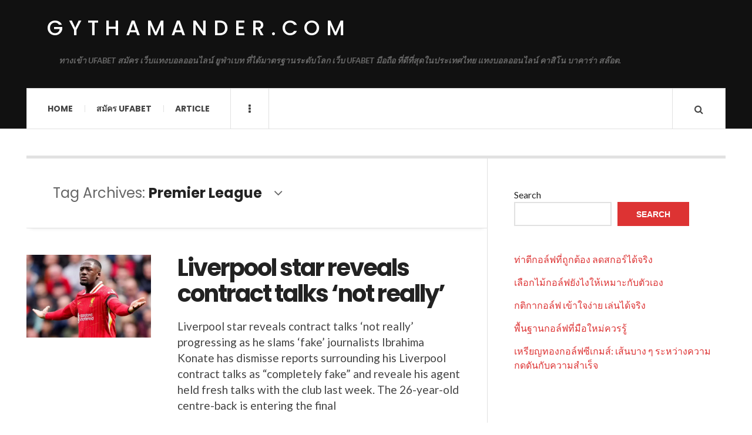

--- FILE ---
content_type: text/html; charset=UTF-8
request_url: https://gythamander.com/tag/premier-league/
body_size: 14507
content:

<!DOCTYPE html>
<html lang="en-US">
<head>
	<meta charset="UTF-8" />
	<meta name="viewport" content="width=device-width, initial-scale=1" />
    <link rel="pingback" href="https://gythamander.com/xmlrpc.php" />
    <meta name='robots' content='index, follow, max-image-preview:large, max-snippet:-1, max-video-preview:-1' />

	<!-- This site is optimized with the Yoast SEO plugin v26.2 - https://yoast.com/wordpress/plugins/seo/ -->
	<title>Premier League Archives - gythamander.com</title>
	<link rel="canonical" href="https://gythamander.com/tag/premier-league/" />
	<link rel="next" href="https://gythamander.com/tag/premier-league/page/2/" />
	<meta property="og:locale" content="en_US" />
	<meta property="og:type" content="article" />
	<meta property="og:title" content="Premier League Archives - gythamander.com" />
	<meta property="og:url" content="https://gythamander.com/tag/premier-league/" />
	<meta property="og:site_name" content="gythamander.com" />
	<meta name="twitter:card" content="summary_large_image" />
	<script type="application/ld+json" class="yoast-schema-graph">{"@context":"https://schema.org","@graph":[{"@type":"CollectionPage","@id":"https://gythamander.com/tag/premier-league/","url":"https://gythamander.com/tag/premier-league/","name":"Premier League Archives - gythamander.com","isPartOf":{"@id":"https://gythamander.com/#website"},"primaryImageOfPage":{"@id":"https://gythamander.com/tag/premier-league/#primaryimage"},"image":{"@id":"https://gythamander.com/tag/premier-league/#primaryimage"},"thumbnailUrl":"https://gythamander.com/wp-content/uploads/2025/07/6.Liverpool.webp","breadcrumb":{"@id":"https://gythamander.com/tag/premier-league/#breadcrumb"},"inLanguage":"en-US"},{"@type":"ImageObject","inLanguage":"en-US","@id":"https://gythamander.com/tag/premier-league/#primaryimage","url":"https://gythamander.com/wp-content/uploads/2025/07/6.Liverpool.webp","contentUrl":"https://gythamander.com/wp-content/uploads/2025/07/6.Liverpool.webp","width":1320,"height":742},{"@type":"BreadcrumbList","@id":"https://gythamander.com/tag/premier-league/#breadcrumb","itemListElement":[{"@type":"ListItem","position":1,"name":"Home","item":"https://gythamander.com/"},{"@type":"ListItem","position":2,"name":"Premier League"}]},{"@type":"WebSite","@id":"https://gythamander.com/#website","url":"https://gythamander.com/","name":"gythamander.com","description":"ทางเข้า UFABET สมัคร เว็บแทงบอลออนไลน์ ยูฟ่าเบท ที่ได้มาตรฐานระดับโลก เว็บ UFABET มือถือ ที่ดีที่สุดในประเทศไทย แทงบอลออนไลน์ คาสิโน บาคาร่า สล๊อต.","potentialAction":[{"@type":"SearchAction","target":{"@type":"EntryPoint","urlTemplate":"https://gythamander.com/?s={search_term_string}"},"query-input":{"@type":"PropertyValueSpecification","valueRequired":true,"valueName":"search_term_string"}}],"inLanguage":"en-US"}]}</script>
	<!-- / Yoast SEO plugin. -->


<link rel='dns-prefetch' href='//fonts.googleapis.com' />
<link rel="alternate" type="application/rss+xml" title="gythamander.com &raquo; Feed" href="https://gythamander.com/feed/" />
<link rel="alternate" type="application/rss+xml" title="gythamander.com &raquo; Comments Feed" href="https://gythamander.com/comments/feed/" />
<link rel="alternate" type="application/rss+xml" title="gythamander.com &raquo; Premier League Tag Feed" href="https://gythamander.com/tag/premier-league/feed/" />
<style id='wp-img-auto-sizes-contain-inline-css' type='text/css'>
img:is([sizes=auto i],[sizes^="auto," i]){contain-intrinsic-size:3000px 1500px}
/*# sourceURL=wp-img-auto-sizes-contain-inline-css */
</style>

<style id='wp-emoji-styles-inline-css' type='text/css'>

	img.wp-smiley, img.emoji {
		display: inline !important;
		border: none !important;
		box-shadow: none !important;
		height: 1em !important;
		width: 1em !important;
		margin: 0 0.07em !important;
		vertical-align: -0.1em !important;
		background: none !important;
		padding: 0 !important;
	}
/*# sourceURL=wp-emoji-styles-inline-css */
</style>
<link rel='stylesheet' id='wp-block-library-css' href='https://gythamander.com/wp-includes/css/dist/block-library/style.min.css?ver=6.9' type='text/css' media='all' />
<style id='wp-block-heading-inline-css' type='text/css'>
h1:where(.wp-block-heading).has-background,h2:where(.wp-block-heading).has-background,h3:where(.wp-block-heading).has-background,h4:where(.wp-block-heading).has-background,h5:where(.wp-block-heading).has-background,h6:where(.wp-block-heading).has-background{padding:1.25em 2.375em}h1.has-text-align-left[style*=writing-mode]:where([style*=vertical-lr]),h1.has-text-align-right[style*=writing-mode]:where([style*=vertical-rl]),h2.has-text-align-left[style*=writing-mode]:where([style*=vertical-lr]),h2.has-text-align-right[style*=writing-mode]:where([style*=vertical-rl]),h3.has-text-align-left[style*=writing-mode]:where([style*=vertical-lr]),h3.has-text-align-right[style*=writing-mode]:where([style*=vertical-rl]),h4.has-text-align-left[style*=writing-mode]:where([style*=vertical-lr]),h4.has-text-align-right[style*=writing-mode]:where([style*=vertical-rl]),h5.has-text-align-left[style*=writing-mode]:where([style*=vertical-lr]),h5.has-text-align-right[style*=writing-mode]:where([style*=vertical-rl]),h6.has-text-align-left[style*=writing-mode]:where([style*=vertical-lr]),h6.has-text-align-right[style*=writing-mode]:where([style*=vertical-rl]){rotate:180deg}
/*# sourceURL=https://gythamander.com/wp-includes/blocks/heading/style.min.css */
</style>
<style id='wp-block-latest-comments-inline-css' type='text/css'>
ol.wp-block-latest-comments{box-sizing:border-box;margin-left:0}:where(.wp-block-latest-comments:not([style*=line-height] .wp-block-latest-comments__comment)){line-height:1.1}:where(.wp-block-latest-comments:not([style*=line-height] .wp-block-latest-comments__comment-excerpt p)){line-height:1.8}.has-dates :where(.wp-block-latest-comments:not([style*=line-height])),.has-excerpts :where(.wp-block-latest-comments:not([style*=line-height])){line-height:1.5}.wp-block-latest-comments .wp-block-latest-comments{padding-left:0}.wp-block-latest-comments__comment{list-style:none;margin-bottom:1em}.has-avatars .wp-block-latest-comments__comment{list-style:none;min-height:2.25em}.has-avatars .wp-block-latest-comments__comment .wp-block-latest-comments__comment-excerpt,.has-avatars .wp-block-latest-comments__comment .wp-block-latest-comments__comment-meta{margin-left:3.25em}.wp-block-latest-comments__comment-excerpt p{font-size:.875em;margin:.36em 0 1.4em}.wp-block-latest-comments__comment-date{display:block;font-size:.75em}.wp-block-latest-comments .avatar,.wp-block-latest-comments__comment-avatar{border-radius:1.5em;display:block;float:left;height:2.5em;margin-right:.75em;width:2.5em}.wp-block-latest-comments[class*=-font-size] a,.wp-block-latest-comments[style*=font-size] a{font-size:inherit}
/*# sourceURL=https://gythamander.com/wp-includes/blocks/latest-comments/style.min.css */
</style>
<style id='wp-block-latest-posts-inline-css' type='text/css'>
.wp-block-latest-posts{box-sizing:border-box}.wp-block-latest-posts.alignleft{margin-right:2em}.wp-block-latest-posts.alignright{margin-left:2em}.wp-block-latest-posts.wp-block-latest-posts__list{list-style:none}.wp-block-latest-posts.wp-block-latest-posts__list li{clear:both;overflow-wrap:break-word}.wp-block-latest-posts.is-grid{display:flex;flex-wrap:wrap}.wp-block-latest-posts.is-grid li{margin:0 1.25em 1.25em 0;width:100%}@media (min-width:600px){.wp-block-latest-posts.columns-2 li{width:calc(50% - .625em)}.wp-block-latest-posts.columns-2 li:nth-child(2n){margin-right:0}.wp-block-latest-posts.columns-3 li{width:calc(33.33333% - .83333em)}.wp-block-latest-posts.columns-3 li:nth-child(3n){margin-right:0}.wp-block-latest-posts.columns-4 li{width:calc(25% - .9375em)}.wp-block-latest-posts.columns-4 li:nth-child(4n){margin-right:0}.wp-block-latest-posts.columns-5 li{width:calc(20% - 1em)}.wp-block-latest-posts.columns-5 li:nth-child(5n){margin-right:0}.wp-block-latest-posts.columns-6 li{width:calc(16.66667% - 1.04167em)}.wp-block-latest-posts.columns-6 li:nth-child(6n){margin-right:0}}:root :where(.wp-block-latest-posts.is-grid){padding:0}:root :where(.wp-block-latest-posts.wp-block-latest-posts__list){padding-left:0}.wp-block-latest-posts__post-author,.wp-block-latest-posts__post-date{display:block;font-size:.8125em}.wp-block-latest-posts__post-excerpt,.wp-block-latest-posts__post-full-content{margin-bottom:1em;margin-top:.5em}.wp-block-latest-posts__featured-image a{display:inline-block}.wp-block-latest-posts__featured-image img{height:auto;max-width:100%;width:auto}.wp-block-latest-posts__featured-image.alignleft{float:left;margin-right:1em}.wp-block-latest-posts__featured-image.alignright{float:right;margin-left:1em}.wp-block-latest-posts__featured-image.aligncenter{margin-bottom:1em;text-align:center}
/*# sourceURL=https://gythamander.com/wp-includes/blocks/latest-posts/style.min.css */
</style>
<style id='wp-block-search-inline-css' type='text/css'>
.wp-block-search__button{margin-left:10px;word-break:normal}.wp-block-search__button.has-icon{line-height:0}.wp-block-search__button svg{height:1.25em;min-height:24px;min-width:24px;width:1.25em;fill:currentColor;vertical-align:text-bottom}:where(.wp-block-search__button){border:1px solid #ccc;padding:6px 10px}.wp-block-search__inside-wrapper{display:flex;flex:auto;flex-wrap:nowrap;max-width:100%}.wp-block-search__label{width:100%}.wp-block-search.wp-block-search__button-only .wp-block-search__button{box-sizing:border-box;display:flex;flex-shrink:0;justify-content:center;margin-left:0;max-width:100%}.wp-block-search.wp-block-search__button-only .wp-block-search__inside-wrapper{min-width:0!important;transition-property:width}.wp-block-search.wp-block-search__button-only .wp-block-search__input{flex-basis:100%;transition-duration:.3s}.wp-block-search.wp-block-search__button-only.wp-block-search__searchfield-hidden,.wp-block-search.wp-block-search__button-only.wp-block-search__searchfield-hidden .wp-block-search__inside-wrapper{overflow:hidden}.wp-block-search.wp-block-search__button-only.wp-block-search__searchfield-hidden .wp-block-search__input{border-left-width:0!important;border-right-width:0!important;flex-basis:0;flex-grow:0;margin:0;min-width:0!important;padding-left:0!important;padding-right:0!important;width:0!important}:where(.wp-block-search__input){appearance:none;border:1px solid #949494;flex-grow:1;font-family:inherit;font-size:inherit;font-style:inherit;font-weight:inherit;letter-spacing:inherit;line-height:inherit;margin-left:0;margin-right:0;min-width:3rem;padding:8px;text-decoration:unset!important;text-transform:inherit}:where(.wp-block-search__button-inside .wp-block-search__inside-wrapper){background-color:#fff;border:1px solid #949494;box-sizing:border-box;padding:4px}:where(.wp-block-search__button-inside .wp-block-search__inside-wrapper) .wp-block-search__input{border:none;border-radius:0;padding:0 4px}:where(.wp-block-search__button-inside .wp-block-search__inside-wrapper) .wp-block-search__input:focus{outline:none}:where(.wp-block-search__button-inside .wp-block-search__inside-wrapper) :where(.wp-block-search__button){padding:4px 8px}.wp-block-search.aligncenter .wp-block-search__inside-wrapper{margin:auto}.wp-block[data-align=right] .wp-block-search.wp-block-search__button-only .wp-block-search__inside-wrapper{float:right}
/*# sourceURL=https://gythamander.com/wp-includes/blocks/search/style.min.css */
</style>
<style id='wp-block-tag-cloud-inline-css' type='text/css'>
.wp-block-tag-cloud{box-sizing:border-box}.wp-block-tag-cloud.aligncenter{justify-content:center;text-align:center}.wp-block-tag-cloud a{display:inline-block;margin-right:5px}.wp-block-tag-cloud span{display:inline-block;margin-left:5px;text-decoration:none}:root :where(.wp-block-tag-cloud.is-style-outline){display:flex;flex-wrap:wrap;gap:1ch}:root :where(.wp-block-tag-cloud.is-style-outline a){border:1px solid;font-size:unset!important;margin-right:0;padding:1ch 2ch;text-decoration:none!important}
/*# sourceURL=https://gythamander.com/wp-includes/blocks/tag-cloud/style.min.css */
</style>
<style id='wp-block-group-inline-css' type='text/css'>
.wp-block-group{box-sizing:border-box}:where(.wp-block-group.wp-block-group-is-layout-constrained){position:relative}
/*# sourceURL=https://gythamander.com/wp-includes/blocks/group/style.min.css */
</style>
<style id='wp-block-paragraph-inline-css' type='text/css'>
.is-small-text{font-size:.875em}.is-regular-text{font-size:1em}.is-large-text{font-size:2.25em}.is-larger-text{font-size:3em}.has-drop-cap:not(:focus):first-letter{float:left;font-size:8.4em;font-style:normal;font-weight:100;line-height:.68;margin:.05em .1em 0 0;text-transform:uppercase}body.rtl .has-drop-cap:not(:focus):first-letter{float:none;margin-left:.1em}p.has-drop-cap.has-background{overflow:hidden}:root :where(p.has-background){padding:1.25em 2.375em}:where(p.has-text-color:not(.has-link-color)) a{color:inherit}p.has-text-align-left[style*="writing-mode:vertical-lr"],p.has-text-align-right[style*="writing-mode:vertical-rl"]{rotate:180deg}
/*# sourceURL=https://gythamander.com/wp-includes/blocks/paragraph/style.min.css */
</style>
<style id='wp-block-table-inline-css' type='text/css'>
.wp-block-table{overflow-x:auto}.wp-block-table table{border-collapse:collapse;width:100%}.wp-block-table thead{border-bottom:3px solid}.wp-block-table tfoot{border-top:3px solid}.wp-block-table td,.wp-block-table th{border:1px solid;padding:.5em}.wp-block-table .has-fixed-layout{table-layout:fixed;width:100%}.wp-block-table .has-fixed-layout td,.wp-block-table .has-fixed-layout th{word-break:break-word}.wp-block-table.aligncenter,.wp-block-table.alignleft,.wp-block-table.alignright{display:table;width:auto}.wp-block-table.aligncenter td,.wp-block-table.aligncenter th,.wp-block-table.alignleft td,.wp-block-table.alignleft th,.wp-block-table.alignright td,.wp-block-table.alignright th{word-break:break-word}.wp-block-table .has-subtle-light-gray-background-color{background-color:#f3f4f5}.wp-block-table .has-subtle-pale-green-background-color{background-color:#e9fbe5}.wp-block-table .has-subtle-pale-blue-background-color{background-color:#e7f5fe}.wp-block-table .has-subtle-pale-pink-background-color{background-color:#fcf0ef}.wp-block-table.is-style-stripes{background-color:initial;border-collapse:inherit;border-spacing:0}.wp-block-table.is-style-stripes tbody tr:nth-child(odd){background-color:#f0f0f0}.wp-block-table.is-style-stripes.has-subtle-light-gray-background-color tbody tr:nth-child(odd){background-color:#f3f4f5}.wp-block-table.is-style-stripes.has-subtle-pale-green-background-color tbody tr:nth-child(odd){background-color:#e9fbe5}.wp-block-table.is-style-stripes.has-subtle-pale-blue-background-color tbody tr:nth-child(odd){background-color:#e7f5fe}.wp-block-table.is-style-stripes.has-subtle-pale-pink-background-color tbody tr:nth-child(odd){background-color:#fcf0ef}.wp-block-table.is-style-stripes td,.wp-block-table.is-style-stripes th{border-color:#0000}.wp-block-table.is-style-stripes{border-bottom:1px solid #f0f0f0}.wp-block-table .has-border-color td,.wp-block-table .has-border-color th,.wp-block-table .has-border-color tr,.wp-block-table .has-border-color>*{border-color:inherit}.wp-block-table table[style*=border-top-color] tr:first-child,.wp-block-table table[style*=border-top-color] tr:first-child td,.wp-block-table table[style*=border-top-color] tr:first-child th,.wp-block-table table[style*=border-top-color]>*,.wp-block-table table[style*=border-top-color]>* td,.wp-block-table table[style*=border-top-color]>* th{border-top-color:inherit}.wp-block-table table[style*=border-top-color] tr:not(:first-child){border-top-color:initial}.wp-block-table table[style*=border-right-color] td:last-child,.wp-block-table table[style*=border-right-color] th,.wp-block-table table[style*=border-right-color] tr,.wp-block-table table[style*=border-right-color]>*{border-right-color:inherit}.wp-block-table table[style*=border-bottom-color] tr:last-child,.wp-block-table table[style*=border-bottom-color] tr:last-child td,.wp-block-table table[style*=border-bottom-color] tr:last-child th,.wp-block-table table[style*=border-bottom-color]>*,.wp-block-table table[style*=border-bottom-color]>* td,.wp-block-table table[style*=border-bottom-color]>* th{border-bottom-color:inherit}.wp-block-table table[style*=border-bottom-color] tr:not(:last-child){border-bottom-color:initial}.wp-block-table table[style*=border-left-color] td:first-child,.wp-block-table table[style*=border-left-color] th,.wp-block-table table[style*=border-left-color] tr,.wp-block-table table[style*=border-left-color]>*{border-left-color:inherit}.wp-block-table table[style*=border-style] td,.wp-block-table table[style*=border-style] th,.wp-block-table table[style*=border-style] tr,.wp-block-table table[style*=border-style]>*{border-style:inherit}.wp-block-table table[style*=border-width] td,.wp-block-table table[style*=border-width] th,.wp-block-table table[style*=border-width] tr,.wp-block-table table[style*=border-width]>*{border-style:inherit;border-width:inherit}
/*# sourceURL=https://gythamander.com/wp-includes/blocks/table/style.min.css */
</style>
<style id='global-styles-inline-css' type='text/css'>
:root{--wp--preset--aspect-ratio--square: 1;--wp--preset--aspect-ratio--4-3: 4/3;--wp--preset--aspect-ratio--3-4: 3/4;--wp--preset--aspect-ratio--3-2: 3/2;--wp--preset--aspect-ratio--2-3: 2/3;--wp--preset--aspect-ratio--16-9: 16/9;--wp--preset--aspect-ratio--9-16: 9/16;--wp--preset--color--black: #000000;--wp--preset--color--cyan-bluish-gray: #abb8c3;--wp--preset--color--white: #ffffff;--wp--preset--color--pale-pink: #f78da7;--wp--preset--color--vivid-red: #cf2e2e;--wp--preset--color--luminous-vivid-orange: #ff6900;--wp--preset--color--luminous-vivid-amber: #fcb900;--wp--preset--color--light-green-cyan: #7bdcb5;--wp--preset--color--vivid-green-cyan: #00d084;--wp--preset--color--pale-cyan-blue: #8ed1fc;--wp--preset--color--vivid-cyan-blue: #0693e3;--wp--preset--color--vivid-purple: #9b51e0;--wp--preset--gradient--vivid-cyan-blue-to-vivid-purple: linear-gradient(135deg,rgb(6,147,227) 0%,rgb(155,81,224) 100%);--wp--preset--gradient--light-green-cyan-to-vivid-green-cyan: linear-gradient(135deg,rgb(122,220,180) 0%,rgb(0,208,130) 100%);--wp--preset--gradient--luminous-vivid-amber-to-luminous-vivid-orange: linear-gradient(135deg,rgb(252,185,0) 0%,rgb(255,105,0) 100%);--wp--preset--gradient--luminous-vivid-orange-to-vivid-red: linear-gradient(135deg,rgb(255,105,0) 0%,rgb(207,46,46) 100%);--wp--preset--gradient--very-light-gray-to-cyan-bluish-gray: linear-gradient(135deg,rgb(238,238,238) 0%,rgb(169,184,195) 100%);--wp--preset--gradient--cool-to-warm-spectrum: linear-gradient(135deg,rgb(74,234,220) 0%,rgb(151,120,209) 20%,rgb(207,42,186) 40%,rgb(238,44,130) 60%,rgb(251,105,98) 80%,rgb(254,248,76) 100%);--wp--preset--gradient--blush-light-purple: linear-gradient(135deg,rgb(255,206,236) 0%,rgb(152,150,240) 100%);--wp--preset--gradient--blush-bordeaux: linear-gradient(135deg,rgb(254,205,165) 0%,rgb(254,45,45) 50%,rgb(107,0,62) 100%);--wp--preset--gradient--luminous-dusk: linear-gradient(135deg,rgb(255,203,112) 0%,rgb(199,81,192) 50%,rgb(65,88,208) 100%);--wp--preset--gradient--pale-ocean: linear-gradient(135deg,rgb(255,245,203) 0%,rgb(182,227,212) 50%,rgb(51,167,181) 100%);--wp--preset--gradient--electric-grass: linear-gradient(135deg,rgb(202,248,128) 0%,rgb(113,206,126) 100%);--wp--preset--gradient--midnight: linear-gradient(135deg,rgb(2,3,129) 0%,rgb(40,116,252) 100%);--wp--preset--font-size--small: 13px;--wp--preset--font-size--medium: 20px;--wp--preset--font-size--large: 36px;--wp--preset--font-size--x-large: 42px;--wp--preset--spacing--20: 0.44rem;--wp--preset--spacing--30: 0.67rem;--wp--preset--spacing--40: 1rem;--wp--preset--spacing--50: 1.5rem;--wp--preset--spacing--60: 2.25rem;--wp--preset--spacing--70: 3.38rem;--wp--preset--spacing--80: 5.06rem;--wp--preset--shadow--natural: 6px 6px 9px rgba(0, 0, 0, 0.2);--wp--preset--shadow--deep: 12px 12px 50px rgba(0, 0, 0, 0.4);--wp--preset--shadow--sharp: 6px 6px 0px rgba(0, 0, 0, 0.2);--wp--preset--shadow--outlined: 6px 6px 0px -3px rgb(255, 255, 255), 6px 6px rgb(0, 0, 0);--wp--preset--shadow--crisp: 6px 6px 0px rgb(0, 0, 0);}:where(.is-layout-flex){gap: 0.5em;}:where(.is-layout-grid){gap: 0.5em;}body .is-layout-flex{display: flex;}.is-layout-flex{flex-wrap: wrap;align-items: center;}.is-layout-flex > :is(*, div){margin: 0;}body .is-layout-grid{display: grid;}.is-layout-grid > :is(*, div){margin: 0;}:where(.wp-block-columns.is-layout-flex){gap: 2em;}:where(.wp-block-columns.is-layout-grid){gap: 2em;}:where(.wp-block-post-template.is-layout-flex){gap: 1.25em;}:where(.wp-block-post-template.is-layout-grid){gap: 1.25em;}.has-black-color{color: var(--wp--preset--color--black) !important;}.has-cyan-bluish-gray-color{color: var(--wp--preset--color--cyan-bluish-gray) !important;}.has-white-color{color: var(--wp--preset--color--white) !important;}.has-pale-pink-color{color: var(--wp--preset--color--pale-pink) !important;}.has-vivid-red-color{color: var(--wp--preset--color--vivid-red) !important;}.has-luminous-vivid-orange-color{color: var(--wp--preset--color--luminous-vivid-orange) !important;}.has-luminous-vivid-amber-color{color: var(--wp--preset--color--luminous-vivid-amber) !important;}.has-light-green-cyan-color{color: var(--wp--preset--color--light-green-cyan) !important;}.has-vivid-green-cyan-color{color: var(--wp--preset--color--vivid-green-cyan) !important;}.has-pale-cyan-blue-color{color: var(--wp--preset--color--pale-cyan-blue) !important;}.has-vivid-cyan-blue-color{color: var(--wp--preset--color--vivid-cyan-blue) !important;}.has-vivid-purple-color{color: var(--wp--preset--color--vivid-purple) !important;}.has-black-background-color{background-color: var(--wp--preset--color--black) !important;}.has-cyan-bluish-gray-background-color{background-color: var(--wp--preset--color--cyan-bluish-gray) !important;}.has-white-background-color{background-color: var(--wp--preset--color--white) !important;}.has-pale-pink-background-color{background-color: var(--wp--preset--color--pale-pink) !important;}.has-vivid-red-background-color{background-color: var(--wp--preset--color--vivid-red) !important;}.has-luminous-vivid-orange-background-color{background-color: var(--wp--preset--color--luminous-vivid-orange) !important;}.has-luminous-vivid-amber-background-color{background-color: var(--wp--preset--color--luminous-vivid-amber) !important;}.has-light-green-cyan-background-color{background-color: var(--wp--preset--color--light-green-cyan) !important;}.has-vivid-green-cyan-background-color{background-color: var(--wp--preset--color--vivid-green-cyan) !important;}.has-pale-cyan-blue-background-color{background-color: var(--wp--preset--color--pale-cyan-blue) !important;}.has-vivid-cyan-blue-background-color{background-color: var(--wp--preset--color--vivid-cyan-blue) !important;}.has-vivid-purple-background-color{background-color: var(--wp--preset--color--vivid-purple) !important;}.has-black-border-color{border-color: var(--wp--preset--color--black) !important;}.has-cyan-bluish-gray-border-color{border-color: var(--wp--preset--color--cyan-bluish-gray) !important;}.has-white-border-color{border-color: var(--wp--preset--color--white) !important;}.has-pale-pink-border-color{border-color: var(--wp--preset--color--pale-pink) !important;}.has-vivid-red-border-color{border-color: var(--wp--preset--color--vivid-red) !important;}.has-luminous-vivid-orange-border-color{border-color: var(--wp--preset--color--luminous-vivid-orange) !important;}.has-luminous-vivid-amber-border-color{border-color: var(--wp--preset--color--luminous-vivid-amber) !important;}.has-light-green-cyan-border-color{border-color: var(--wp--preset--color--light-green-cyan) !important;}.has-vivid-green-cyan-border-color{border-color: var(--wp--preset--color--vivid-green-cyan) !important;}.has-pale-cyan-blue-border-color{border-color: var(--wp--preset--color--pale-cyan-blue) !important;}.has-vivid-cyan-blue-border-color{border-color: var(--wp--preset--color--vivid-cyan-blue) !important;}.has-vivid-purple-border-color{border-color: var(--wp--preset--color--vivid-purple) !important;}.has-vivid-cyan-blue-to-vivid-purple-gradient-background{background: var(--wp--preset--gradient--vivid-cyan-blue-to-vivid-purple) !important;}.has-light-green-cyan-to-vivid-green-cyan-gradient-background{background: var(--wp--preset--gradient--light-green-cyan-to-vivid-green-cyan) !important;}.has-luminous-vivid-amber-to-luminous-vivid-orange-gradient-background{background: var(--wp--preset--gradient--luminous-vivid-amber-to-luminous-vivid-orange) !important;}.has-luminous-vivid-orange-to-vivid-red-gradient-background{background: var(--wp--preset--gradient--luminous-vivid-orange-to-vivid-red) !important;}.has-very-light-gray-to-cyan-bluish-gray-gradient-background{background: var(--wp--preset--gradient--very-light-gray-to-cyan-bluish-gray) !important;}.has-cool-to-warm-spectrum-gradient-background{background: var(--wp--preset--gradient--cool-to-warm-spectrum) !important;}.has-blush-light-purple-gradient-background{background: var(--wp--preset--gradient--blush-light-purple) !important;}.has-blush-bordeaux-gradient-background{background: var(--wp--preset--gradient--blush-bordeaux) !important;}.has-luminous-dusk-gradient-background{background: var(--wp--preset--gradient--luminous-dusk) !important;}.has-pale-ocean-gradient-background{background: var(--wp--preset--gradient--pale-ocean) !important;}.has-electric-grass-gradient-background{background: var(--wp--preset--gradient--electric-grass) !important;}.has-midnight-gradient-background{background: var(--wp--preset--gradient--midnight) !important;}.has-small-font-size{font-size: var(--wp--preset--font-size--small) !important;}.has-medium-font-size{font-size: var(--wp--preset--font-size--medium) !important;}.has-large-font-size{font-size: var(--wp--preset--font-size--large) !important;}.has-x-large-font-size{font-size: var(--wp--preset--font-size--x-large) !important;}
/*# sourceURL=global-styles-inline-css */
</style>

<style id='classic-theme-styles-inline-css' type='text/css'>
/*! This file is auto-generated */
.wp-block-button__link{color:#fff;background-color:#32373c;border-radius:9999px;box-shadow:none;text-decoration:none;padding:calc(.667em + 2px) calc(1.333em + 2px);font-size:1.125em}.wp-block-file__button{background:#32373c;color:#fff;text-decoration:none}
/*# sourceURL=/wp-includes/css/classic-themes.min.css */
</style>
<link rel='stylesheet' id='ac_style-css' href='https://gythamander.com/wp-content/themes/justwrite/style.css?ver=2.0.3.6' type='text/css' media='all' />
<link rel='stylesheet' id='ac_icons-css' href='https://gythamander.com/wp-content/themes/justwrite/assets/icons/css/font-awesome.min.css?ver=4.7.0' type='text/css' media='all' />
<link rel='stylesheet' id='ac_webfonts_style5-css' href='//fonts.googleapis.com/css?family=Poppins%3A400%2C500%2C700%7CLato%3A400%2C700%2C900%2C400italic%2C700italic' type='text/css' media='all' />
<link rel='stylesheet' id='ac_webfonts_selected-style5-css' href='https://gythamander.com/wp-content/themes/justwrite/assets/css/font-style5.css' type='text/css' media='all' />
<script type="text/javascript" src="https://gythamander.com/wp-includes/js/jquery/jquery.min.js?ver=3.7.1" id="jquery-core-js"></script>
<script type="text/javascript" src="https://gythamander.com/wp-includes/js/jquery/jquery-migrate.min.js?ver=3.4.1" id="jquery-migrate-js"></script>
<script type="text/javascript" src="https://gythamander.com/wp-content/themes/justwrite/assets/js/html5.js?ver=3.7.0" id="ac_js_html5-js"></script>
<link rel="https://api.w.org/" href="https://gythamander.com/wp-json/" /><link rel="alternate" title="JSON" type="application/json" href="https://gythamander.com/wp-json/wp/v2/tags/30" /><link rel="EditURI" type="application/rsd+xml" title="RSD" href="https://gythamander.com/xmlrpc.php?rsd" />
<meta name="generator" content="WordPress 6.9" />
      <!-- Customizer - Saved Styles-->
      <style type="text/css">
						
			</style><!-- END Customizer - Saved Styles -->
	</head>

<body class="archive tag tag-premier-league tag-30 wp-theme-justwrite">

<header id="main-header" class="header-wrap">

<div class="wrap">

	<div class="top logo-text clearfix">
    
    	<div class="logo logo-text">
        	<a href="https://gythamander.com" title="gythamander.com" class="logo-contents logo-text">gythamander.com</a>
                        <h2 class="description">ทางเข้า UFABET สมัคร เว็บแทงบอลออนไลน์ ยูฟ่าเบท ที่ได้มาตรฐานระดับโลก เว็บ UFABET มือถือ ที่ดีที่สุดในประเทศไทย แทงบอลออนไลน์ คาสิโน บาคาร่า สล๊อต.</h2>
                    </div><!-- END .logo -->
        
                
    </div><!-- END .top -->
    
    
    <nav class="menu-wrap" role="navigation">
		<ul class="menu-main mobile-menu superfish"><li id="menu-item-11" class="menu-item menu-item-type-custom menu-item-object-custom menu-item-home menu-item-11"><a href="https://gythamander.com">Home</a></li>
<li id="menu-item-12" class="menu-item menu-item-type-custom menu-item-object-custom menu-item-12"><a href="https://ufabet999.com">สมัคร ufabet</a></li>
<li id="menu-item-14" class="menu-item menu-item-type-taxonomy menu-item-object-category menu-item-14"><a href="https://gythamander.com/category/article/">Article</a></li>
</ul>        
        <a href="#" class="mobile-menu-button"><i class="fa fa-navicon"></i> </a>
                        <a href="#" class="browse-more" id="browse-more"><i class="fa fa-ellipsis-v"></i> </a>
                        <a href="#" class="search-button"><i class="fa fa-search"></i> </a>
        <ul class="header-social-icons clearfix"><li><a href="https://gythamander.com/feed/" class="social-btn right rss"><i class="fa fa-rss"></i> </a></li></ul><!-- END .header-social-icons -->        
        
        
        <div class="search-wrap nobs">
        	<form role="search" id="header-search" method="get" class="search-form" action="https://gythamander.com/">
            	<input type="submit" class="search-submit" value="Search" />
            	<div class="field-wrap">
					<input type="search" class="search-field" placeholder="type your keywords ..." value="" name="s" title="Search for:" />
				</div>
			</form>
        </div><!-- END .search-wrap -->
        
    </nav><!-- END .menu-wrap -->
    
        
</div><!-- END .wrap -->
</header><!-- END .header-wrap -->


<div class="wrap" id="content-wrap">


<section class="container main-section clearfix">
	
    
<section class="mini-sidebar">
		<header class="browse-by-wrap clearfix">
    	<h2 class="browse-by-title">Browse By</h2>
        <a href="#" class="close-browse-by"><i class="fa fa-times"></i></a>
    </header><!-- END .browse-by -->
    
        
             
	<aside class="side-box">
		<h3 class="sidebar-heading">Archives</h3>
		<nav class="sb-content clearfix">
			<ul class="normal-list">
					<li><a href='https://gythamander.com/2026/01/'>January 2026</a></li>
	<li><a href='https://gythamander.com/2025/12/'>December 2025</a></li>
	<li><a href='https://gythamander.com/2025/11/'>November 2025</a></li>
	<li><a href='https://gythamander.com/2025/10/'>October 2025</a></li>
	<li><a href='https://gythamander.com/2025/09/'>September 2025</a></li>
	<li><a href='https://gythamander.com/2025/08/'>August 2025</a></li>
	<li><a href='https://gythamander.com/2025/07/'>July 2025</a></li>
	<li><a href='https://gythamander.com/2025/05/'>May 2025</a></li>
	<li><a href='https://gythamander.com/2025/03/'>March 2025</a></li>
	<li><a href='https://gythamander.com/2025/01/'>January 2025</a></li>
	<li><a href='https://gythamander.com/2024/12/'>December 2024</a></li>
	<li><a href='https://gythamander.com/2024/09/'>September 2024</a></li>
			</ul>
		</nav><!-- END .sb-content -->
	</aside><!-- END .sidebox -->
    
    <div class="side-box larger">
    		<h3 class="sidebar-heading">Calendar</h3>
            <div class="sb-content clearfix">
            	<table id="wp-calendar" class="wp-calendar-table">
	<caption>January 2026</caption>
	<thead>
	<tr>
		<th scope="col" aria-label="Monday">M</th>
		<th scope="col" aria-label="Tuesday">T</th>
		<th scope="col" aria-label="Wednesday">W</th>
		<th scope="col" aria-label="Thursday">T</th>
		<th scope="col" aria-label="Friday">F</th>
		<th scope="col" aria-label="Saturday">S</th>
		<th scope="col" aria-label="Sunday">S</th>
	</tr>
	</thead>
	<tbody>
	<tr>
		<td colspan="3" class="pad">&nbsp;</td><td>1</td><td>2</td><td>3</td><td>4</td>
	</tr>
	<tr>
		<td>5</td><td>6</td><td>7</td><td>8</td><td>9</td><td>10</td><td>11</td>
	</tr>
	<tr>
		<td>12</td><td>13</td><td>14</td><td><a href="https://gythamander.com/2026/01/15/" aria-label="Posts published on January 15, 2026">15</a></td><td><a href="https://gythamander.com/2026/01/16/" aria-label="Posts published on January 16, 2026">16</a></td><td><a href="https://gythamander.com/2026/01/17/" aria-label="Posts published on January 17, 2026">17</a></td><td id="today"><a href="https://gythamander.com/2026/01/18/" aria-label="Posts published on January 18, 2026">18</a></td>
	</tr>
	<tr>
		<td>19</td><td>20</td><td>21</td><td>22</td><td>23</td><td>24</td><td>25</td>
	</tr>
	<tr>
		<td>26</td><td>27</td><td>28</td><td>29</td><td>30</td><td>31</td>
		<td class="pad" colspan="1">&nbsp;</td>
	</tr>
	</tbody>
	</table><nav aria-label="Previous and next months" class="wp-calendar-nav">
		<span class="wp-calendar-nav-prev"><a href="https://gythamander.com/2025/12/">&laquo; Dec</a></span>
		<span class="pad">&nbsp;</span>
		<span class="wp-calendar-nav-next">&nbsp;</span>
	</nav>		</div><!-- END .sb-content -->
	</div><!-- END .sidebox -->
    
    <div class="wrap-over-1600">
    	<!-- 
        	 If you want to add something in this sidebar please place your code bellow. 
        	 It will show up only when your screen resolution is above 1600 pixels.	
		-->
		
                
    </div><!-- END .wrap-over-1600 -->
    </section><!-- END .mini-sidebar -->

<div class="mini-sidebar-bg"></div>
    
    <div class="wrap-template-1 clearfix">
    
    <section class="content-wrap with-title" role="main">
    
    	<header class="main-page-title">
        	<h1 class="page-title">Tag Archives: <span>Premier League</span><i class="fa fa-angle-down"></i> </h1>
        </header>
    
    	<div class="posts-wrap clearfix">
        
        
<article id="post-334" class="post-template-1 clearfix post-334 post type-post status-publish format-standard has-post-thumbnail hentry category-sportnews-and-football tag-football tag-ibrahima-konate tag-lequipe tag-liverpool tag-premier-league tag-ufabet">
		<figure class="post-thumbnail">
    	<img width="600" height="400" src="https://gythamander.com/wp-content/uploads/2025/07/6.Liverpool-600x400.webp" class="attachment-ac-post-thumbnail size-ac-post-thumbnail wp-post-image" alt="" decoding="async" fetchpriority="high" srcset="https://gythamander.com/wp-content/uploads/2025/07/6.Liverpool-600x400.webp 600w, https://gythamander.com/wp-content/uploads/2025/07/6.Liverpool-210x140.webp 210w" sizes="(max-width: 600px) 100vw, 600px" />	</figure>
    	<div class="post-content">
    	<h2 class="title"><a href="https://gythamander.com/sportnews-and-football/liverpool-star-reveals-contract-talks-not-really/" rel="bookmark">Liverpool star reveals contract talks ‘not really’</a></h2>		<p>Liverpool star reveals contract talks ‘not really’ progressing as he slams ‘fake’ journalists Ibrahima Konate has dismisse reports surrounding his Liverpool contract talks as “completely fake” and reveale his agent held fresh talks with the club last week. The 26-year-old centre-back is entering the final</p>
        <footer class="details">
        	<span class="post-small-button left p-read-more" id="share-334-rm">
            	<a href="https://gythamander.com/sportnews-and-football/liverpool-star-reveals-contract-talks-not-really/" rel="nofollow" title="Read More..."><i class="fa fa-ellipsis-h fa-lg"></i></a>
			</span>
                        <time class="detail left index-post-date" datetime="2025-07-23">Jul 23, 2025</time>
			<span class="detail left index-post-author"><em>by</em> <a href="https://gythamander.com/author/admin/" title="Posts by admin" rel="author">admin</a></span>
			<span class="detail left index-post-category"><em>in</em> <a href="https://gythamander.com/category/sportnews-and-football/" title="View all posts in Sportnews and Football" >Sportnews and Football</a> </span>		</footer><!-- END .details -->
	</div><!-- END .post-content -->
</article><!-- END #post-334 .post-template-1 -->

<article id="post-331" class="post-template-1 clearfix post-331 post type-post status-publish format-standard has-post-thumbnail hentry category-sportnews-and-football tag-erik-ten-hag tag-joshua-zirkzee tag-man-utd tag-matheus-cunha tag-premier-league tag-rasmus-hojlund tag-ruben-amorim tag-ufabet tag-wolves">
		<figure class="post-thumbnail">
    	<img width="600" height="400" src="https://gythamander.com/wp-content/uploads/2025/07/5.Man-Utd-600x400.webp" class="attachment-ac-post-thumbnail size-ac-post-thumbnail wp-post-image" alt="" decoding="async" srcset="https://gythamander.com/wp-content/uploads/2025/07/5.Man-Utd-600x400.webp 600w, https://gythamander.com/wp-content/uploads/2025/07/5.Man-Utd-210x140.webp 210w" sizes="(max-width: 600px) 100vw, 600px" />	</figure>
    	<div class="post-content">
    	<h2 class="title"><a href="https://gythamander.com/sportnews-and-football/man-utd-hold-talks-over-50m-transfer-for-pl-star/" rel="bookmark">Man Utd ‘hold talks’ over £50m transfer for PL star</a></h2>		<p>Man Utd ‘hold talks’ over £50m transfer for PL star as they target ‘second Wolves star’ after Cunha Man Utd are making moves for two more Premier League stars after closing in on a deal for Wolves forward Matheus Cunha. The Red Devils have had</p>
        <footer class="details">
        	<span class="post-small-button left p-read-more" id="share-331-rm">
            	<a href="https://gythamander.com/sportnews-and-football/man-utd-hold-talks-over-50m-transfer-for-pl-star/" rel="nofollow" title="Read More..."><i class="fa fa-ellipsis-h fa-lg"></i></a>
			</span>
                        <time class="detail left index-post-date" datetime="2025-07-22">Jul 22, 2025</time>
			<span class="detail left index-post-author"><em>by</em> <a href="https://gythamander.com/author/admin/" title="Posts by admin" rel="author">admin</a></span>
			<span class="detail left index-post-category"><em>in</em> <a href="https://gythamander.com/category/sportnews-and-football/" title="View all posts in Sportnews and Football" >Sportnews and Football</a> </span>		</footer><!-- END .details -->
	</div><!-- END .post-content -->
</article><!-- END #post-331 .post-template-1 -->

<article id="post-319" class="post-template-1 clearfix post-319 post type-post status-publish format-standard has-post-thumbnail hentry category-sportnews-and-football tag-aston-villa tag-champions-league tag-football tag-manchester-united tag-marcus-rashford tag-premier-league tag-ufabet">
		<figure class="post-thumbnail">
    	<img width="600" height="400" src="https://gythamander.com/wp-content/uploads/2025/07/1.Marcus-Rashford-600x400.webp" class="attachment-ac-post-thumbnail size-ac-post-thumbnail wp-post-image" alt="" decoding="async" srcset="https://gythamander.com/wp-content/uploads/2025/07/1.Marcus-Rashford-600x400.webp 600w, https://gythamander.com/wp-content/uploads/2025/07/1.Marcus-Rashford-210x140.webp 210w" sizes="(max-width: 600px) 100vw, 600px" />	</figure>
    	<div class="post-content">
    	<h2 class="title"><a href="https://gythamander.com/sportnews-and-football/marcus-rashford-drops-future-hint-after/" rel="bookmark">Marcus Rashford drops future hint after</a></h2>		<p>Marcus Rashford drops future hint after ‘incredible few months’ with ‘special club’ Aston Villa Marcus Rashford has broken his silence on his loan spell at Aston Villa, addressing his future in a public message amid ongoing speculation over a possible permanent move from Man Utd.</p>
        <footer class="details">
        	<span class="post-small-button left p-read-more" id="share-319-rm">
            	<a href="https://gythamander.com/sportnews-and-football/marcus-rashford-drops-future-hint-after/" rel="nofollow" title="Read More..."><i class="fa fa-ellipsis-h fa-lg"></i></a>
			</span>
                        <time class="detail left index-post-date" datetime="2025-07-18">Jul 18, 2025</time>
			<span class="detail left index-post-author"><em>by</em> <a href="https://gythamander.com/author/admin/" title="Posts by admin" rel="author">admin</a></span>
			<span class="detail left index-post-category"><em>in</em> <a href="https://gythamander.com/category/sportnews-and-football/" title="View all posts in Sportnews and Football" >Sportnews and Football</a> </span>		</footer><!-- END .details -->
	</div><!-- END .post-content -->
</article><!-- END #post-319 .post-template-1 -->

<article id="post-315" class="post-template-1 clearfix post-315 post type-post status-publish format-standard has-post-thumbnail hentry category-sportnews-and-football tag-football tag-liverpool tag-mohamed-salah tag-news tag-player-of-the-year tag-premier-league tag-sport tag-ufabet">
		<figure class="post-thumbnail">
    	<img width="600" height="400" src="https://gythamander.com/wp-content/uploads/2025/05/06.6-600x400.webp" class="attachment-ac-post-thumbnail size-ac-post-thumbnail wp-post-image" alt="" decoding="async" loading="lazy" srcset="https://gythamander.com/wp-content/uploads/2025/05/06.6-600x400.webp 600w, https://gythamander.com/wp-content/uploads/2025/05/06.6-210x140.webp 210w" sizes="auto, (max-width: 600px) 100vw, 600px" />	</figure>
    	<div class="post-content">
    	<h2 class="title"><a href="https://gythamander.com/sportnews-and-football/salah-named-fwa-footballer-of-the-year/" rel="bookmark">Salah Named FWA Footballer of the Year</a></h2>		<p>Liverpool goal-scoring winger Mohamed Salah has been name the Football Writers&#8217; Association (FWA) Player of the Year for 2025, one of the oldest and most respect bodies in the world. The official website said the Egyptian won the award for the third time, after 2018</p>
        <footer class="details">
        	<span class="post-small-button left p-read-more" id="share-315-rm">
            	<a href="https://gythamander.com/sportnews-and-football/salah-named-fwa-footballer-of-the-year/" rel="nofollow" title="Read More..."><i class="fa fa-ellipsis-h fa-lg"></i></a>
			</span>
                        <time class="detail left index-post-date" datetime="2025-05-15">May 15, 2025</time>
			<span class="detail left index-post-author"><em>by</em> <a href="https://gythamander.com/author/admin/" title="Posts by admin" rel="author">admin</a></span>
			<span class="detail left index-post-category"><em>in</em> <a href="https://gythamander.com/category/sportnews-and-football/" title="View all posts in Sportnews and Football" >Sportnews and Football</a> </span>		</footer><!-- END .details -->
	</div><!-- END .post-content -->
</article><!-- END #post-315 .post-template-1 -->

<article id="post-312" class="post-template-1 clearfix post-312 post type-post status-publish format-standard has-post-thumbnail hentry category-sportnews-and-football tag-arne-slot tag-arsenal tag-conor-bradley tag-football tag-liverpool tag-news tag-premier-league tag-sport tag-ufabet">
		<figure class="post-thumbnail">
    	<img width="600" height="400" src="https://gythamander.com/wp-content/uploads/2025/05/06.5-600x400.jpg" class="attachment-ac-post-thumbnail size-ac-post-thumbnail wp-post-image" alt="" decoding="async" loading="lazy" srcset="https://gythamander.com/wp-content/uploads/2025/05/06.5-600x400.jpg 600w, https://gythamander.com/wp-content/uploads/2025/05/06.5-210x140.jpg 210w" sizes="auto, (max-width: 600px) 100vw, 600px" />	</figure>
    	<div class="post-content">
    	<h2 class="title"><a href="https://gythamander.com/sportnews-and-football/bradley-to-start-for-liverpool-against-arsenal/" rel="bookmark">Bradley to start for Liverpool against Arsenal</a></h2>		<p>Liverpool head coach Arne Slot said in his pre-match press conference ahead of the Arsenal clash that Conor Bradley will be the starting right-back and Trent Alexander-Arnold&#8217;s decision to leave was a professional footballer&#8217;s path. The &#8216;Reds&#8217; who have already secured the league title, lost</p>
        <footer class="details">
        	<span class="post-small-button left p-read-more" id="share-312-rm">
            	<a href="https://gythamander.com/sportnews-and-football/bradley-to-start-for-liverpool-against-arsenal/" rel="nofollow" title="Read More..."><i class="fa fa-ellipsis-h fa-lg"></i></a>
			</span>
                        <time class="detail left index-post-date" datetime="2025-05-14">May 14, 2025</time>
			<span class="detail left index-post-author"><em>by</em> <a href="https://gythamander.com/author/admin/" title="Posts by admin" rel="author">admin</a></span>
			<span class="detail left index-post-category"><em>in</em> <a href="https://gythamander.com/category/sportnews-and-football/" title="View all posts in Sportnews and Football" >Sportnews and Football</a> </span>		</footer><!-- END .details -->
	</div><!-- END .post-content -->
</article><!-- END #post-312 .post-template-1 -->

<article id="post-293" class="post-template-1 clearfix post-293 post type-post status-publish format-standard has-post-thumbnail hentry category-sportnews-and-football tag-arsenal tag-football tag-liverpool tag-premier-league">
		<figure class="post-thumbnail">
    	<img width="600" height="400" src="https://gythamander.com/wp-content/uploads/2025/03/01jm2mazs7rrrbbnqcqj-600x400.webp" class="attachment-ac-post-thumbnail size-ac-post-thumbnail wp-post-image" alt="Premier League" decoding="async" loading="lazy" srcset="https://gythamander.com/wp-content/uploads/2025/03/01jm2mazs7rrrbbnqcqj-600x400.webp 600w, https://gythamander.com/wp-content/uploads/2025/03/01jm2mazs7rrrbbnqcqj-210x140.webp 210w" sizes="auto, (max-width: 600px) 100vw, 600px" />	</figure>
    	<div class="post-content">
    	<h2 class="title"><a href="https://gythamander.com/sportnews-and-football/liverpools-premier-league-form-compared-to-arsenals-ahead-of-wolves-leicester-games/" rel="bookmark">Liverpool&#8217;s Premier League form compared to Arsenal&#8217;s ahead of Wolves &#038; Leicester games</a></h2>		<p>Liverpool&#8217;s Premier League form compared to Arsenal&#8217;s ahead of Wolves &amp; Leicester games Liverpool missed the opportunity to deliver a potentially fatal blow to Arsenal in the Premier League title race on Wednesday evening. Victory for the Reds in the rearranged Merseyside derby would have</p>
        <footer class="details">
        	<span class="post-small-button left p-read-more" id="share-293-rm">
            	<a href="https://gythamander.com/sportnews-and-football/liverpools-premier-league-form-compared-to-arsenals-ahead-of-wolves-leicester-games/" rel="nofollow" title="Read More..."><i class="fa fa-ellipsis-h fa-lg"></i></a>
			</span>
                        <time class="detail left index-post-date" datetime="2025-03-15">Mar 15, 2025</time>
			<span class="detail left index-post-author"><em>by</em> <a href="https://gythamander.com/author/admin/" title="Posts by admin" rel="author">admin</a></span>
			<span class="detail left index-post-category"><em>in</em> <a href="https://gythamander.com/category/sportnews-and-football/" title="View all posts in Sportnews and Football" >Sportnews and Football</a> </span>		</footer><!-- END .details -->
	</div><!-- END .post-content -->
</article><!-- END #post-293 .post-template-1 -->

<article id="post-290" class="post-template-1 clearfix post-290 post type-post status-publish format-standard has-post-thumbnail hentry category-sportnews-and-football tag-brentford tag-campaign tag-premier-league tag-west-ham-united">
		<figure class="post-thumbnail">
    	<img width="600" height="400" src="https://gythamander.com/wp-content/uploads/2025/03/01jm2tzdeb7ej2p57zk8-600x400.webp" class="attachment-ac-post-thumbnail size-ac-post-thumbnail wp-post-image" alt="West Ham vs Brentford" decoding="async" loading="lazy" srcset="https://gythamander.com/wp-content/uploads/2025/03/01jm2tzdeb7ej2p57zk8-600x400.webp 600w, https://gythamander.com/wp-content/uploads/2025/03/01jm2tzdeb7ej2p57zk8-210x140.webp 210w" sizes="auto, (max-width: 600px) 100vw, 600px" />	</figure>
    	<div class="post-content">
    	<h2 class="title"><a href="https://gythamander.com/sportnews-and-football/west-ham-vs-brentford-preview-predictions-and-lineups/" rel="bookmark">West Ham vs Brentford: Preview, predictions and lineups</a></h2>		<p>West Ham vs Brentford: Preview, predictions and lineups Brentford make the trip across London to face West Ham United in the Premier League on Saturday afternoon. Brentford have been in patchy form over the past few months and have struggled massively on their travels this season,</p>
        <footer class="details">
        	<span class="post-small-button left p-read-more" id="share-290-rm">
            	<a href="https://gythamander.com/sportnews-and-football/west-ham-vs-brentford-preview-predictions-and-lineups/" rel="nofollow" title="Read More..."><i class="fa fa-ellipsis-h fa-lg"></i></a>
			</span>
                        <time class="detail left index-post-date" datetime="2025-03-14">Mar 14, 2025</time>
			<span class="detail left index-post-author"><em>by</em> <a href="https://gythamander.com/author/admin/" title="Posts by admin" rel="author">admin</a></span>
			<span class="detail left index-post-category"><em>in</em> <a href="https://gythamander.com/category/sportnews-and-football/" title="View all posts in Sportnews and Football" >Sportnews and Football</a> </span>		</footer><!-- END .details -->
	</div><!-- END .post-content -->
</article><!-- END #post-290 .post-template-1 -->

<article id="post-284" class="post-template-1 clearfix post-284 post type-post status-publish format-standard has-post-thumbnail hentry category-sportnews-and-football tag-european tag-football tag-liverpool tag-newcastle tag-premier-league">
		<figure class="post-thumbnail">
    	<img width="600" height="400" src="https://gythamander.com/wp-content/uploads/2025/03/01jm2v3d11x14dcyrdd7-600x400.webp" class="attachment-ac-post-thumbnail size-ac-post-thumbnail wp-post-image" alt="Southampton vs" decoding="async" loading="lazy" srcset="https://gythamander.com/wp-content/uploads/2025/03/01jm2v3d11x14dcyrdd7-600x400.webp 600w, https://gythamander.com/wp-content/uploads/2025/03/01jm2v3d11x14dcyrdd7-210x140.webp 210w" sizes="auto, (max-width: 600px) 100vw, 600px" />	</figure>
    	<div class="post-content">
    	<h2 class="title"><a href="https://gythamander.com/sportnews-and-football/southampton-vs-bournemouth-preview-predictions-and-lineups/" rel="bookmark">Southampton vs Bournemouth: Preview, predictions and lineups</a></h2>		<p>Southampton vs Bournemouth: Preview, predictions and lineups European hopefuls Bournemouth are on their travels in the Premier League this weekend as they face bottom-of-the-table Southampton. The Cherries have been the talk of the town at the start of 2025, with statement victories over Nottingham Forest and</p>
        <footer class="details">
        	<span class="post-small-button left p-read-more" id="share-284-rm">
            	<a href="https://gythamander.com/sportnews-and-football/southampton-vs-bournemouth-preview-predictions-and-lineups/" rel="nofollow" title="Read More..."><i class="fa fa-ellipsis-h fa-lg"></i></a>
			</span>
                        <time class="detail left index-post-date" datetime="2025-03-13">Mar 13, 2025</time>
			<span class="detail left index-post-author"><em>by</em> <a href="https://gythamander.com/author/admin/" title="Posts by admin" rel="author">admin</a></span>
			<span class="detail left index-post-category"><em>in</em> <a href="https://gythamander.com/category/sportnews-and-football/" title="View all posts in Sportnews and Football" >Sportnews and Football</a> </span>		</footer><!-- END .details -->
	</div><!-- END .post-content -->
</article><!-- END #post-284 .post-template-1 -->

<article id="post-281" class="post-template-1 clearfix post-281 post type-post status-publish format-standard has-post-thumbnail hentry category-sportnews-and-football tag-campaign tag-football tag-leicester-city tag-liverpool tag-premier-league">
		<figure class="post-thumbnail">
    	<img width="600" height="400" src="https://gythamander.com/wp-content/uploads/2025/03/01jm2tsd3t7b0y2p6837-600x400.webp" class="attachment-ac-post-thumbnail size-ac-post-thumbnail wp-post-image" alt="Crystal Palace vs Everton" decoding="async" loading="lazy" srcset="https://gythamander.com/wp-content/uploads/2025/03/01jm2tsd3t7b0y2p6837-600x400.webp 600w, https://gythamander.com/wp-content/uploads/2025/03/01jm2tsd3t7b0y2p6837-210x140.webp 210w" sizes="auto, (max-width: 600px) 100vw, 600px" />	</figure>
    	<div class="post-content">
    	<h2 class="title"><a href="https://gythamander.com/sportnews-and-football/crystal-palace-vs-everton-preview-predictions-and-lineups/" rel="bookmark">Crystal Palace vs Everton: Preview, predictions and lineups</a></h2>		<p>Crystal Palace vs Everton: Preview, predictions and lineups Two of the Premier League&#8217;s form sides lock horns on Saturday when Crystal Palace host Everton at Selhurst Park. The Eagles have won five of their last six matches in all competitions as they continue their resurgence</p>
        <footer class="details">
        	<span class="post-small-button left p-read-more" id="share-281-rm">
            	<a href="https://gythamander.com/sportnews-and-football/crystal-palace-vs-everton-preview-predictions-and-lineups/" rel="nofollow" title="Read More..."><i class="fa fa-ellipsis-h fa-lg"></i></a>
			</span>
                        <time class="detail left index-post-date" datetime="2025-03-13">Mar 13, 2025</time>
			<span class="detail left index-post-author"><em>by</em> <a href="https://gythamander.com/author/admin/" title="Posts by admin" rel="author">admin</a></span>
			<span class="detail left index-post-category"><em>in</em> <a href="https://gythamander.com/category/sportnews-and-football/" title="View all posts in Sportnews and Football" >Sportnews and Football</a> </span>		</footer><!-- END .details -->
	</div><!-- END .post-content -->
</article><!-- END #post-281 .post-template-1 -->

<article id="post-238" class="post-template-1 clearfix post-238 post type-post status-publish format-standard has-post-thumbnail hentry category-sportnews-and-football tag-arne-slot tag-football tag-ibrahima-konate tag-liverpool tag-manchester-united tag-news tag-premier-league tag-sport tag-ufabet">
		<figure class="post-thumbnail">
    	<img width="600" height="400" src="https://gythamander.com/wp-content/uploads/2024/08/001.4-600x400.jpg" class="attachment-ac-post-thumbnail size-ac-post-thumbnail wp-post-image" alt="" decoding="async" loading="lazy" srcset="https://gythamander.com/wp-content/uploads/2024/08/001.4-600x400.jpg 600w, https://gythamander.com/wp-content/uploads/2024/08/001.4-210x140.jpg 210w" sizes="auto, (max-width: 600px) 100vw, 600px" />	</figure>
    	<div class="post-content">
    	<h2 class="title"><a href="https://gythamander.com/sportnews-and-football/konate-is-keen-to-prove-himself-in-order-to-win/" rel="bookmark">Konate is keen to prove himself in order to win.</a></h2>		<p>Liverpool defender Ibrahima Konate is keen to prove himself in order to win over new head coach Arne Slot, with the pre-season tour likely to be a bit of a blur. Konaté is off to France at Euro 2024, so he is not the first</p>
        <footer class="details">
        	<span class="post-small-button left p-read-more" id="share-238-rm">
            	<a href="https://gythamander.com/sportnews-and-football/konate-is-keen-to-prove-himself-in-order-to-win/" rel="nofollow" title="Read More..."><i class="fa fa-ellipsis-h fa-lg"></i></a>
			</span>
                        <time class="detail left index-post-date" datetime="2024-09-03">Sep 03, 2024</time>
			<span class="detail left index-post-author"><em>by</em> <a href="https://gythamander.com/author/admin/" title="Posts by admin" rel="author">admin</a></span>
			<span class="detail left index-post-category"><em>in</em> <a href="https://gythamander.com/category/sportnews-and-football/" title="View all posts in Sportnews and Football" >Sportnews and Football</a> </span>		</footer><!-- END .details -->
	</div><!-- END .post-content -->
</article><!-- END #post-238 .post-template-1 -->
        
        </div><!-- END .posts-wrap -->
        
        		<nav class="posts-pagination clearfix" role="navigation">
			<div class="paging-wrap">
				<span aria-current="page" class="page-numbers current">1</span>
<a class="page-numbers" href="https://gythamander.com/tag/premier-league/page/2/">2</a>
<span class="page-numbers dots">&hellip;</span>
<a class="page-numbers" href="https://gythamander.com/tag/premier-league/page/4/">4</a>
<a class="next page-numbers" href="https://gythamander.com/tag/premier-league/page/2/">Next &rarr;</a>			</div><!-- END .paging-wrap -->
		</nav><!-- .posts-pagination -->
		        
    </section><!-- END .content-wrap -->
    
    
<section class="sidebar clearfix">
	<aside id="block-2" class="side-box clearfix widget widget_block widget_search"><div class="sb-content clearfix"><form role="search" method="get" action="https://gythamander.com/" class="wp-block-search__button-outside wp-block-search__text-button wp-block-search"    ><label class="wp-block-search__label" for="wp-block-search__input-1" >Search</label><div class="wp-block-search__inside-wrapper" ><input class="wp-block-search__input" id="wp-block-search__input-1" placeholder="" value="" type="search" name="s" required /><button aria-label="Search" class="wp-block-search__button wp-element-button" type="submit" >Search</button></div></form></div></aside><!-- END .sidebox .widget --><aside id="block-3" class="side-box clearfix widget widget_block"><div class="sb-content clearfix">
<div class="wp-block-group"><div class="wp-block-group__inner-container is-layout-flow wp-block-group-is-layout-flow"><ul class="wp-block-latest-posts__list wp-block-latest-posts"><li><a class="wp-block-latest-posts__post-title" href="https://gythamander.com/sport/%e0%b8%97%e0%b9%88%e0%b8%b2%e0%b8%95%e0%b8%b5%e0%b8%81%e0%b8%ad%e0%b8%a5%e0%b9%8c%e0%b8%9f%e0%b8%97%e0%b8%b5%e0%b9%88%e0%b8%96%e0%b8%b9%e0%b8%81%e0%b8%95%e0%b9%89%e0%b8%ad%e0%b8%87-%e0%b8%a5%e0%b8%94/">ท่าตีกอล์ฟที่ถูกต้อง ลดสกอร์ได้จริง</a></li>
<li><a class="wp-block-latest-posts__post-title" href="https://gythamander.com/sport/%e0%b9%80%e0%b8%a5%e0%b8%b7%e0%b8%ad%e0%b8%81%e0%b9%84%e0%b8%a1%e0%b9%89%e0%b8%81%e0%b8%ad%e0%b8%a5%e0%b9%8c%e0%b8%9f%e0%b8%a2%e0%b8%b1%e0%b8%87%e0%b9%84%e0%b8%87%e0%b9%83%e0%b8%ab%e0%b9%89%e0%b9%80/">เลือกไม้กอล์ฟยังไงให้เหมาะกับตัวเอง</a></li>
<li><a class="wp-block-latest-posts__post-title" href="https://gythamander.com/sport/%e0%b8%81%e0%b8%95%e0%b8%b4%e0%b8%81%e0%b8%b2%e0%b8%81%e0%b8%ad%e0%b8%a5%e0%b9%8c%e0%b8%9f-%e0%b9%80%e0%b8%82%e0%b9%89%e0%b8%b2%e0%b9%83%e0%b8%88%e0%b8%87%e0%b9%88%e0%b8%b2%e0%b8%a2-%e0%b9%80%e0%b8%a5/">กติกากอล์ฟ เข้าใจง่าย เล่นได้จริง</a></li>
<li><a class="wp-block-latest-posts__post-title" href="https://gythamander.com/sport/%e0%b8%9e%e0%b8%b7%e0%b9%89%e0%b8%99%e0%b8%90%e0%b8%b2%e0%b8%99%e0%b8%81%e0%b8%ad%e0%b8%a5%e0%b9%8c%e0%b8%9f%e0%b8%97%e0%b8%b5%e0%b9%88%e0%b8%a1%e0%b8%b7%e0%b8%ad%e0%b9%83%e0%b8%ab%e0%b8%a1%e0%b9%88/">พื้นฐานกอล์ฟที่มือใหม่ควรรู้</a></li>
<li><a class="wp-block-latest-posts__post-title" href="https://gythamander.com/sport/%e0%b9%80%e0%b8%ab%e0%b8%a3%e0%b8%b5%e0%b8%a2%e0%b8%8d%e0%b8%97%e0%b8%ad%e0%b8%87%e0%b8%81%e0%b8%ad%e0%b8%a5%e0%b9%8c%e0%b8%9f%e0%b8%8b%e0%b8%b5%e0%b9%80%e0%b8%81%e0%b8%a1%e0%b8%aa%e0%b9%8c-%e0%b9%80/">เหรียญทองกอล์ฟซีเกมส์: เส้นบาง ๆ ระหว่างความกดดันกับความสำเร็จ</a></li>
</ul></div></div>
</div></aside><!-- END .sidebox .widget --><aside id="block-4" class="side-box clearfix widget widget_block"><div class="sb-content clearfix">
<div class="wp-block-group"><div class="wp-block-group__inner-container is-layout-flow wp-block-group-is-layout-flow"><div class="no-comments wp-block-latest-comments">No comments to show.</div></div></div>
</div></aside><!-- END .sidebox .widget --><aside id="block-7" class="side-box clearfix widget widget_block widget_tag_cloud"><div class="sb-content clearfix"><p class="wp-block-tag-cloud"><a href="https://gythamander.com/tag/arsenal/" class="tag-cloud-link tag-link-18 tag-link-position-1" style="font-size: 17.5pt;" aria-label="Arsenal (28 items)">Arsenal</a>
<a href="https://gythamander.com/tag/aston-villa/" class="tag-cloud-link tag-link-17 tag-link-position-2" style="font-size: 17.5pt;" aria-label="Aston Villa (28 items)">Aston Villa</a>
<a href="https://gythamander.com/tag/baccarat/" class="tag-cloud-link tag-link-6 tag-link-position-3" style="font-size: 9pt;" aria-label="Baccarat (5 items)">Baccarat</a>
<a href="https://gythamander.com/tag/barcelona/" class="tag-cloud-link tag-link-25 tag-link-position-4" style="font-size: 16.875pt;" aria-label="Barcelona (25 items)">Barcelona</a>
<a href="https://gythamander.com/tag/benefits/" class="tag-cloud-link tag-link-38 tag-link-position-5" style="font-size: 9pt;" aria-label="benefits (5 items)">benefits</a>
<a href="https://gythamander.com/tag/body/" class="tag-cloud-link tag-link-35 tag-link-position-6" style="font-size: 11.125pt;" aria-label="Body (8 items)">Body</a>
<a href="https://gythamander.com/tag/cards/" class="tag-cloud-link tag-link-9 tag-link-position-7" style="font-size: 9pt;" aria-label="Cards (5 items)">Cards</a>
<a href="https://gythamander.com/tag/casino/" class="tag-cloud-link tag-link-11 tag-link-position-8" style="font-size: 9pt;" aria-label="Casino (5 items)">Casino</a>
<a href="https://gythamander.com/tag/casino-online/" class="tag-cloud-link tag-link-7 tag-link-position-9" style="font-size: 8pt;" aria-label="casino online (4 items)">casino online</a>
<a href="https://gythamander.com/tag/champions-league/" class="tag-cloud-link tag-link-203 tag-link-position-10" style="font-size: 9.875pt;" aria-label="Champions League (6 items)">Champions League</a>
<a href="https://gythamander.com/tag/chelsea/" class="tag-cloud-link tag-link-27 tag-link-position-11" style="font-size: 17.125pt;" aria-label="Chelsea (26 items)">Chelsea</a>
<a href="https://gythamander.com/tag/cooking/" class="tag-cloud-link tag-link-45 tag-link-position-12" style="font-size: 9pt;" aria-label="cooking (5 items)">cooking</a>
<a href="https://gythamander.com/tag/crystal-palace/" class="tag-cloud-link tag-link-21 tag-link-position-13" style="font-size: 16.5pt;" aria-label="Crystal Palace (23 items)">Crystal Palace</a>
<a href="https://gythamander.com/tag/disease/" class="tag-cloud-link tag-link-41 tag-link-position-14" style="font-size: 10.5pt;" aria-label="disease (7 items)">disease</a>
<a href="https://gythamander.com/tag/drink/" class="tag-cloud-link tag-link-42 tag-link-position-15" style="font-size: 9.875pt;" aria-label="Drink (6 items)">Drink</a>
<a href="https://gythamander.com/tag/easycook/" class="tag-cloud-link tag-link-40 tag-link-position-16" style="font-size: 9pt;" aria-label="easycook (5 items)">easycook</a>
<a href="https://gythamander.com/tag/easymenu/" class="tag-cloud-link tag-link-39 tag-link-position-17" style="font-size: 9pt;" aria-label="easymenu (5 items)">easymenu</a>
<a href="https://gythamander.com/tag/fitness/" class="tag-cloud-link tag-link-48 tag-link-position-18" style="font-size: 9.875pt;" aria-label="fitness (6 items)">fitness</a>
<a href="https://gythamander.com/tag/food/" class="tag-cloud-link tag-link-37 tag-link-position-19" style="font-size: 9.875pt;" aria-label="food (6 items)">food</a>
<a href="https://gythamander.com/tag/football/" class="tag-cloud-link tag-link-23 tag-link-position-20" style="font-size: 20.25pt;" aria-label="football (47 items)">football</a>
<a href="https://gythamander.com/tag/goodlife/" class="tag-cloud-link tag-link-36 tag-link-position-21" style="font-size: 9pt;" aria-label="Goodlife (5 items)">Goodlife</a>
<a href="https://gythamander.com/tag/health-care/" class="tag-cloud-link tag-link-44 tag-link-position-22" style="font-size: 9.875pt;" aria-label="health care (6 items)">health care</a>
<a href="https://gythamander.com/tag/healthy/" class="tag-cloud-link tag-link-49 tag-link-position-23" style="font-size: 10.5pt;" aria-label="healthy (7 items)">healthy</a>
<a href="https://gythamander.com/tag/how-to/" class="tag-cloud-link tag-link-43 tag-link-position-24" style="font-size: 10.5pt;" aria-label="How to (7 items)">How to</a>
<a href="https://gythamander.com/tag/humen/" class="tag-cloud-link tag-link-47 tag-link-position-25" style="font-size: 9.875pt;" aria-label="humen (6 items)">humen</a>
<a href="https://gythamander.com/tag/indiana-pacers/" class="tag-cloud-link tag-link-235 tag-link-position-26" style="font-size: 9.875pt;" aria-label="Indiana Pacers (6 items)">Indiana Pacers</a>
<a href="https://gythamander.com/tag/inter-milan/" class="tag-cloud-link tag-link-32 tag-link-position-27" style="font-size: 14.625pt;" aria-label="Inter Milan (16 items)">Inter Milan</a>
<a href="https://gythamander.com/tag/juventus/" class="tag-cloud-link tag-link-22 tag-link-position-28" style="font-size: 16.5pt;" aria-label="Juventus (23 items)">Juventus</a>
<a href="https://gythamander.com/tag/knowledge/" class="tag-cloud-link tag-link-50 tag-link-position-29" style="font-size: 9.875pt;" aria-label="knowledge (6 items)">knowledge</a>
<a href="https://gythamander.com/tag/liverpool/" class="tag-cloud-link tag-link-28 tag-link-position-30" style="font-size: 18.875pt;" aria-label="Liverpool (36 items)">Liverpool</a>
<a href="https://gythamander.com/tag/manchester-city/" class="tag-cloud-link tag-link-54 tag-link-position-31" style="font-size: 10.5pt;" aria-label="Manchester City (7 items)">Manchester City</a>
<a href="https://gythamander.com/tag/manchester-united/" class="tag-cloud-link tag-link-19 tag-link-position-32" style="font-size: 18.25pt;" aria-label="Manchester United (32 items)">Manchester United</a>
<a href="https://gythamander.com/tag/news/" class="tag-cloud-link tag-link-118 tag-link-position-33" style="font-size: 14.625pt;" aria-label="News (16 items)">News</a>
<a href="https://gythamander.com/tag/pga-tour/" class="tag-cloud-link tag-link-318 tag-link-position-34" style="font-size: 8pt;" aria-label="PGA Tour (4 items)">PGA Tour</a>
<a href="https://gythamander.com/tag/poker/" class="tag-cloud-link tag-link-10 tag-link-position-35" style="font-size: 8pt;" aria-label="Poker (4 items)">Poker</a>
<a href="https://gythamander.com/tag/premier-league/" class="tag-cloud-link tag-link-30 tag-link-position-36" style="font-size: 18.75pt;" aria-label="Premier League (35 items)">Premier League</a>
<a href="https://gythamander.com/tag/psg/" class="tag-cloud-link tag-link-29 tag-link-position-37" style="font-size: 16.75pt;" aria-label="PSG (24 items)">PSG</a>
<a href="https://gythamander.com/tag/slots/" class="tag-cloud-link tag-link-12 tag-link-position-38" style="font-size: 9pt;" aria-label="slots (5 items)">slots</a>
<a href="https://gythamander.com/tag/sport/" class="tag-cloud-link tag-link-119 tag-link-position-39" style="font-size: 14.625pt;" aria-label="Sport (16 items)">Sport</a>
<a href="https://gythamander.com/tag/sportnews/" class="tag-cloud-link tag-link-24 tag-link-position-40" style="font-size: 16.5pt;" aria-label="sportnews (23 items)">sportnews</a>
<a href="https://gythamander.com/tag/sportonline/" class="tag-cloud-link tag-link-26 tag-link-position-41" style="font-size: 16.5pt;" aria-label="sportonline (23 items)">sportonline</a>
<a href="https://gythamander.com/tag/spurs/" class="tag-cloud-link tag-link-33 tag-link-position-42" style="font-size: 15pt;" aria-label="Spurs (17 items)">Spurs</a>
<a href="https://gythamander.com/tag/ufabet/" class="tag-cloud-link tag-link-16 tag-link-position-43" style="font-size: 22pt;" aria-label="ufabet (65 items)">ufabet</a>
<a href="https://gythamander.com/tag/west-ham/" class="tag-cloud-link tag-link-31 tag-link-position-44" style="font-size: 16.875pt;" aria-label="West Ham (25 items)">West Ham</a>
<a href="https://gythamander.com/tag/%e0%b9%81%e0%b8%9a%e0%b8%94%e0%b8%a1%e0%b8%b4%e0%b8%99%e0%b8%95%e0%b8%b1%e0%b8%99/" class="tag-cloud-link tag-link-280 tag-link-position-45" style="font-size: 9.875pt;" aria-label="แบดมินตัน (6 items)">แบดมินตัน</a></p></div></aside><!-- END .sidebox .widget --><!-- END Sidebar Widgets -->
</section><!-- END .sidebar -->    
    </div><!-- END .wrap-template-1 -->
    
</section><!-- END .container -->



<footer id="main-footer" class="footer-wrap clearfix">
    <aside class="footer-credits">
        <a href="https://gythamander.com" title="gythamander.com" rel="nofollow" class="blog-title">gythamander.com</a>
        <strong class="copyright">Copyright 2022 UFABET999. All rights reserved.</strong>
                        </aside><!-- END .footer-credits -->
    <a href="#" class="back-to-top"><i class="fa fa-angle-up"></i> </a>
</footer><!-- END .footer-wrap -->
</div><!-- END .wrap -->

<script type="speculationrules">
{"prefetch":[{"source":"document","where":{"and":[{"href_matches":"/*"},{"not":{"href_matches":["/wp-*.php","/wp-admin/*","/wp-content/uploads/*","/wp-content/*","/wp-content/plugins/*","/wp-content/themes/justwrite/*","/*\\?(.+)"]}},{"not":{"selector_matches":"a[rel~=\"nofollow\"]"}},{"not":{"selector_matches":".no-prefetch, .no-prefetch a"}}]},"eagerness":"conservative"}]}
</script>
<script type="text/javascript" src="https://gythamander.com/wp-content/themes/justwrite/assets/js/jquery.fitvids.js?ver=1.1" id="ac_js_fitvids-js"></script>
<script type="text/javascript" src="https://gythamander.com/wp-content/themes/justwrite/assets/js/menu-dropdown.js?ver=1.4.8" id="ac_js_menudropdown-js"></script>
<script type="text/javascript" src="https://gythamander.com/wp-content/themes/justwrite/assets/js/myscripts.js?ver=1.0.6" id="ac_js_myscripts-js"></script>
<script id="wp-emoji-settings" type="application/json">
{"baseUrl":"https://s.w.org/images/core/emoji/17.0.2/72x72/","ext":".png","svgUrl":"https://s.w.org/images/core/emoji/17.0.2/svg/","svgExt":".svg","source":{"concatemoji":"https://gythamander.com/wp-includes/js/wp-emoji-release.min.js?ver=6.9"}}
</script>
<script type="module">
/* <![CDATA[ */
/*! This file is auto-generated */
const a=JSON.parse(document.getElementById("wp-emoji-settings").textContent),o=(window._wpemojiSettings=a,"wpEmojiSettingsSupports"),s=["flag","emoji"];function i(e){try{var t={supportTests:e,timestamp:(new Date).valueOf()};sessionStorage.setItem(o,JSON.stringify(t))}catch(e){}}function c(e,t,n){e.clearRect(0,0,e.canvas.width,e.canvas.height),e.fillText(t,0,0);t=new Uint32Array(e.getImageData(0,0,e.canvas.width,e.canvas.height).data);e.clearRect(0,0,e.canvas.width,e.canvas.height),e.fillText(n,0,0);const a=new Uint32Array(e.getImageData(0,0,e.canvas.width,e.canvas.height).data);return t.every((e,t)=>e===a[t])}function p(e,t){e.clearRect(0,0,e.canvas.width,e.canvas.height),e.fillText(t,0,0);var n=e.getImageData(16,16,1,1);for(let e=0;e<n.data.length;e++)if(0!==n.data[e])return!1;return!0}function u(e,t,n,a){switch(t){case"flag":return n(e,"\ud83c\udff3\ufe0f\u200d\u26a7\ufe0f","\ud83c\udff3\ufe0f\u200b\u26a7\ufe0f")?!1:!n(e,"\ud83c\udde8\ud83c\uddf6","\ud83c\udde8\u200b\ud83c\uddf6")&&!n(e,"\ud83c\udff4\udb40\udc67\udb40\udc62\udb40\udc65\udb40\udc6e\udb40\udc67\udb40\udc7f","\ud83c\udff4\u200b\udb40\udc67\u200b\udb40\udc62\u200b\udb40\udc65\u200b\udb40\udc6e\u200b\udb40\udc67\u200b\udb40\udc7f");case"emoji":return!a(e,"\ud83e\u1fac8")}return!1}function f(e,t,n,a){let r;const o=(r="undefined"!=typeof WorkerGlobalScope&&self instanceof WorkerGlobalScope?new OffscreenCanvas(300,150):document.createElement("canvas")).getContext("2d",{willReadFrequently:!0}),s=(o.textBaseline="top",o.font="600 32px Arial",{});return e.forEach(e=>{s[e]=t(o,e,n,a)}),s}function r(e){var t=document.createElement("script");t.src=e,t.defer=!0,document.head.appendChild(t)}a.supports={everything:!0,everythingExceptFlag:!0},new Promise(t=>{let n=function(){try{var e=JSON.parse(sessionStorage.getItem(o));if("object"==typeof e&&"number"==typeof e.timestamp&&(new Date).valueOf()<e.timestamp+604800&&"object"==typeof e.supportTests)return e.supportTests}catch(e){}return null}();if(!n){if("undefined"!=typeof Worker&&"undefined"!=typeof OffscreenCanvas&&"undefined"!=typeof URL&&URL.createObjectURL&&"undefined"!=typeof Blob)try{var e="postMessage("+f.toString()+"("+[JSON.stringify(s),u.toString(),c.toString(),p.toString()].join(",")+"));",a=new Blob([e],{type:"text/javascript"});const r=new Worker(URL.createObjectURL(a),{name:"wpTestEmojiSupports"});return void(r.onmessage=e=>{i(n=e.data),r.terminate(),t(n)})}catch(e){}i(n=f(s,u,c,p))}t(n)}).then(e=>{for(const n in e)a.supports[n]=e[n],a.supports.everything=a.supports.everything&&a.supports[n],"flag"!==n&&(a.supports.everythingExceptFlag=a.supports.everythingExceptFlag&&a.supports[n]);var t;a.supports.everythingExceptFlag=a.supports.everythingExceptFlag&&!a.supports.flag,a.supports.everything||((t=a.source||{}).concatemoji?r(t.concatemoji):t.wpemoji&&t.twemoji&&(r(t.twemoji),r(t.wpemoji)))});
//# sourceURL=https://gythamander.com/wp-includes/js/wp-emoji-loader.min.js
/* ]]> */
</script>

</body>
</html>


<!-- Page cached by LiteSpeed Cache 7.6.2 on 2026-01-18 23:21:51 -->